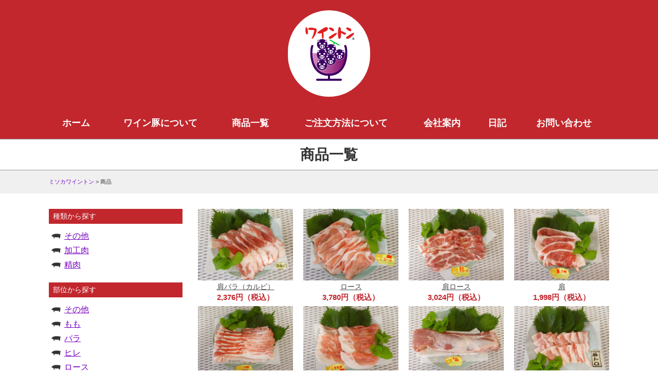

--- FILE ---
content_type: text/html; charset=UTF-8
request_url: https://www.wainton.co.jp/item
body_size: 18169
content:
<!DOCTYPE html>
<html dir="ltr" lang="ja">
<head>
<meta charset="UTF-8">
<meta name="viewport" content="width=device-width, initial-scale=1.0, maximum-scale=1.0, user-scalable=0" />

<title>商品 | ミソカワイントンミソカワイントン</title>

<link rel="stylesheet" href="https://www.wainton.co.jp/misow/wp-content/themes/common/style.css" type="text/css">
<link rel="stylesheet" href="https://www.wainton.co.jp/misow/wp-content/themes/wsc8/owl-carousel/owl.carousel.css">
<link rel="stylesheet" href="https://maxcdn.bootstrapcdn.com/font-awesome/4.5.0/css/font-awesome.min.css">
<link href="https://fonts.googleapis.com/earlyaccess/roundedmplus1c.css" rel="stylesheet">
<link rel="stylesheet" href="https://www.wainton.co.jp/css/loopSlider.css">
<!-- ajaxzip -->
<script src="https://ajaxzip3.github.io/ajaxzip3.js" charset="UTF-8"></script>
<script type="text/javascript">
jQuery(function(){
  jQuery('#zip').keyup(function(event){
    AjaxZip3.zip2addr(this,'','pref','addr');
  })
})
</script>
	

		<!-- All in One SEO 4.9.3 - aioseo.com -->
	<meta name="robots" content="max-image-preview:large" />
	<meta name="google-site-verification" content="1x87IfA6ul1ejBm7TSfYsi9DCanZkv0dkpZ_JnFmSww" />
	<meta name="msvalidate.01" content="341283BB0A45CB27E847E210B24644F3" />
	<link rel="canonical" href="https://www.wainton.co.jp/item" />
	<link rel="next" href="https://www.wainton.co.jp/item/page/2" />
	<meta name="generator" content="All in One SEO (AIOSEO) 4.9.3" />
		<script type="application/ld+json" class="aioseo-schema">
			{"@context":"https:\/\/schema.org","@graph":[{"@type":"BreadcrumbList","@id":"https:\/\/www.wainton.co.jp\/item#breadcrumblist","itemListElement":[{"@type":"ListItem","@id":"https:\/\/www.wainton.co.jp#listItem","position":1,"name":"\u30db\u30fc\u30e0","item":"https:\/\/www.wainton.co.jp","nextItem":{"@type":"ListItem","@id":"https:\/\/www.wainton.co.jp\/item#listItem","name":"\u4ee5\u4e0b\u306e\u305f\u3081\u306e\u30a2\u30fc\u30ab\u30a4\u30d6 %"}},{"@type":"ListItem","@id":"https:\/\/www.wainton.co.jp\/item#listItem","position":2,"name":"\u4ee5\u4e0b\u306e\u305f\u3081\u306e\u30a2\u30fc\u30ab\u30a4\u30d6 %","previousItem":{"@type":"ListItem","@id":"https:\/\/www.wainton.co.jp#listItem","name":"\u30db\u30fc\u30e0"}}]},{"@type":"CollectionPage","@id":"https:\/\/www.wainton.co.jp\/item#collectionpage","url":"https:\/\/www.wainton.co.jp\/item","name":"\u5546\u54c1 | \u30df\u30bd\u30ab\u30ef\u30a4\u30f3\u30c8\u30f3","inLanguage":"ja","isPartOf":{"@id":"https:\/\/www.wainton.co.jp\/#website"},"breadcrumb":{"@id":"https:\/\/www.wainton.co.jp\/item#breadcrumblist"}},{"@type":"Organization","@id":"https:\/\/www.wainton.co.jp\/#organization","name":"\u30df\u30bd\u30ab\u30ef\u30a4\u30f3\u30c8\u30f3","url":"https:\/\/www.wainton.co.jp\/"},{"@type":"WebSite","@id":"https:\/\/www.wainton.co.jp\/#website","url":"https:\/\/www.wainton.co.jp\/","name":"\u30df\u30bd\u30ab\u30ef\u30a4\u30f3\u30c8\u30f3","inLanguage":"ja","publisher":{"@id":"https:\/\/www.wainton.co.jp\/#organization"}}]}
		</script>
		<!-- All in One SEO -->

<link rel='dns-prefetch' href='//stats.wp.com' />
<link rel='dns-prefetch' href='//v0.wordpress.com' />
<link rel="alternate" type="application/rss+xml" title="ミソカワイントン &raquo; 商品 フィード" href="https://www.wainton.co.jp/item/feed/" />
		<!-- This site uses the Google Analytics by MonsterInsights plugin v9.11.1 - Using Analytics tracking - https://www.monsterinsights.com/ -->
							<script src="//www.googletagmanager.com/gtag/js?id=G-BMKS1HRYLY"  data-cfasync="false" data-wpfc-render="false" type="text/javascript" async></script>
			<script data-cfasync="false" data-wpfc-render="false" type="text/javascript">
				var mi_version = '9.11.1';
				var mi_track_user = true;
				var mi_no_track_reason = '';
								var MonsterInsightsDefaultLocations = {"page_location":"https:\/\/www.wainton.co.jp\/item\/"};
								if ( typeof MonsterInsightsPrivacyGuardFilter === 'function' ) {
					var MonsterInsightsLocations = (typeof MonsterInsightsExcludeQuery === 'object') ? MonsterInsightsPrivacyGuardFilter( MonsterInsightsExcludeQuery ) : MonsterInsightsPrivacyGuardFilter( MonsterInsightsDefaultLocations );
				} else {
					var MonsterInsightsLocations = (typeof MonsterInsightsExcludeQuery === 'object') ? MonsterInsightsExcludeQuery : MonsterInsightsDefaultLocations;
				}

								var disableStrs = [
										'ga-disable-G-BMKS1HRYLY',
									];

				/* Function to detect opted out users */
				function __gtagTrackerIsOptedOut() {
					for (var index = 0; index < disableStrs.length; index++) {
						if (document.cookie.indexOf(disableStrs[index] + '=true') > -1) {
							return true;
						}
					}

					return false;
				}

				/* Disable tracking if the opt-out cookie exists. */
				if (__gtagTrackerIsOptedOut()) {
					for (var index = 0; index < disableStrs.length; index++) {
						window[disableStrs[index]] = true;
					}
				}

				/* Opt-out function */
				function __gtagTrackerOptout() {
					for (var index = 0; index < disableStrs.length; index++) {
						document.cookie = disableStrs[index] + '=true; expires=Thu, 31 Dec 2099 23:59:59 UTC; path=/';
						window[disableStrs[index]] = true;
					}
				}

				if ('undefined' === typeof gaOptout) {
					function gaOptout() {
						__gtagTrackerOptout();
					}
				}
								window.dataLayer = window.dataLayer || [];

				window.MonsterInsightsDualTracker = {
					helpers: {},
					trackers: {},
				};
				if (mi_track_user) {
					function __gtagDataLayer() {
						dataLayer.push(arguments);
					}

					function __gtagTracker(type, name, parameters) {
						if (!parameters) {
							parameters = {};
						}

						if (parameters.send_to) {
							__gtagDataLayer.apply(null, arguments);
							return;
						}

						if (type === 'event') {
														parameters.send_to = monsterinsights_frontend.v4_id;
							var hookName = name;
							if (typeof parameters['event_category'] !== 'undefined') {
								hookName = parameters['event_category'] + ':' + name;
							}

							if (typeof MonsterInsightsDualTracker.trackers[hookName] !== 'undefined') {
								MonsterInsightsDualTracker.trackers[hookName](parameters);
							} else {
								__gtagDataLayer('event', name, parameters);
							}
							
						} else {
							__gtagDataLayer.apply(null, arguments);
						}
					}

					__gtagTracker('js', new Date());
					__gtagTracker('set', {
						'developer_id.dZGIzZG': true,
											});
					if ( MonsterInsightsLocations.page_location ) {
						__gtagTracker('set', MonsterInsightsLocations);
					}
										__gtagTracker('config', 'G-BMKS1HRYLY', {"forceSSL":"true","link_attribution":"true"} );
										window.gtag = __gtagTracker;										(function () {
						/* https://developers.google.com/analytics/devguides/collection/analyticsjs/ */
						/* ga and __gaTracker compatibility shim. */
						var noopfn = function () {
							return null;
						};
						var newtracker = function () {
							return new Tracker();
						};
						var Tracker = function () {
							return null;
						};
						var p = Tracker.prototype;
						p.get = noopfn;
						p.set = noopfn;
						p.send = function () {
							var args = Array.prototype.slice.call(arguments);
							args.unshift('send');
							__gaTracker.apply(null, args);
						};
						var __gaTracker = function () {
							var len = arguments.length;
							if (len === 0) {
								return;
							}
							var f = arguments[len - 1];
							if (typeof f !== 'object' || f === null || typeof f.hitCallback !== 'function') {
								if ('send' === arguments[0]) {
									var hitConverted, hitObject = false, action;
									if ('event' === arguments[1]) {
										if ('undefined' !== typeof arguments[3]) {
											hitObject = {
												'eventAction': arguments[3],
												'eventCategory': arguments[2],
												'eventLabel': arguments[4],
												'value': arguments[5] ? arguments[5] : 1,
											}
										}
									}
									if ('pageview' === arguments[1]) {
										if ('undefined' !== typeof arguments[2]) {
											hitObject = {
												'eventAction': 'page_view',
												'page_path': arguments[2],
											}
										}
									}
									if (typeof arguments[2] === 'object') {
										hitObject = arguments[2];
									}
									if (typeof arguments[5] === 'object') {
										Object.assign(hitObject, arguments[5]);
									}
									if ('undefined' !== typeof arguments[1].hitType) {
										hitObject = arguments[1];
										if ('pageview' === hitObject.hitType) {
											hitObject.eventAction = 'page_view';
										}
									}
									if (hitObject) {
										action = 'timing' === arguments[1].hitType ? 'timing_complete' : hitObject.eventAction;
										hitConverted = mapArgs(hitObject);
										__gtagTracker('event', action, hitConverted);
									}
								}
								return;
							}

							function mapArgs(args) {
								var arg, hit = {};
								var gaMap = {
									'eventCategory': 'event_category',
									'eventAction': 'event_action',
									'eventLabel': 'event_label',
									'eventValue': 'event_value',
									'nonInteraction': 'non_interaction',
									'timingCategory': 'event_category',
									'timingVar': 'name',
									'timingValue': 'value',
									'timingLabel': 'event_label',
									'page': 'page_path',
									'location': 'page_location',
									'title': 'page_title',
									'referrer' : 'page_referrer',
								};
								for (arg in args) {
																		if (!(!args.hasOwnProperty(arg) || !gaMap.hasOwnProperty(arg))) {
										hit[gaMap[arg]] = args[arg];
									} else {
										hit[arg] = args[arg];
									}
								}
								return hit;
							}

							try {
								f.hitCallback();
							} catch (ex) {
							}
						};
						__gaTracker.create = newtracker;
						__gaTracker.getByName = newtracker;
						__gaTracker.getAll = function () {
							return [];
						};
						__gaTracker.remove = noopfn;
						__gaTracker.loaded = true;
						window['__gaTracker'] = __gaTracker;
					})();
									} else {
										console.log("");
					(function () {
						function __gtagTracker() {
							return null;
						}

						window['__gtagTracker'] = __gtagTracker;
						window['gtag'] = __gtagTracker;
					})();
									}
			</script>
							<!-- / Google Analytics by MonsterInsights -->
		<style id='wp-img-auto-sizes-contain-inline-css' type='text/css'>
img:is([sizes=auto i],[sizes^="auto," i]){contain-intrinsic-size:3000px 1500px}
/*# sourceURL=wp-img-auto-sizes-contain-inline-css */
</style>
<style id='wp-emoji-styles-inline-css' type='text/css'>

	img.wp-smiley, img.emoji {
		display: inline !important;
		border: none !important;
		box-shadow: none !important;
		height: 1em !important;
		width: 1em !important;
		margin: 0 0.07em !important;
		vertical-align: -0.1em !important;
		background: none !important;
		padding: 0 !important;
	}
/*# sourceURL=wp-emoji-styles-inline-css */
</style>
<style id='wp-block-library-inline-css' type='text/css'>
:root{--wp-block-synced-color:#7a00df;--wp-block-synced-color--rgb:122,0,223;--wp-bound-block-color:var(--wp-block-synced-color);--wp-editor-canvas-background:#ddd;--wp-admin-theme-color:#007cba;--wp-admin-theme-color--rgb:0,124,186;--wp-admin-theme-color-darker-10:#006ba1;--wp-admin-theme-color-darker-10--rgb:0,107,160.5;--wp-admin-theme-color-darker-20:#005a87;--wp-admin-theme-color-darker-20--rgb:0,90,135;--wp-admin-border-width-focus:2px}@media (min-resolution:192dpi){:root{--wp-admin-border-width-focus:1.5px}}.wp-element-button{cursor:pointer}:root .has-very-light-gray-background-color{background-color:#eee}:root .has-very-dark-gray-background-color{background-color:#313131}:root .has-very-light-gray-color{color:#eee}:root .has-very-dark-gray-color{color:#313131}:root .has-vivid-green-cyan-to-vivid-cyan-blue-gradient-background{background:linear-gradient(135deg,#00d084,#0693e3)}:root .has-purple-crush-gradient-background{background:linear-gradient(135deg,#34e2e4,#4721fb 50%,#ab1dfe)}:root .has-hazy-dawn-gradient-background{background:linear-gradient(135deg,#faaca8,#dad0ec)}:root .has-subdued-olive-gradient-background{background:linear-gradient(135deg,#fafae1,#67a671)}:root .has-atomic-cream-gradient-background{background:linear-gradient(135deg,#fdd79a,#004a59)}:root .has-nightshade-gradient-background{background:linear-gradient(135deg,#330968,#31cdcf)}:root .has-midnight-gradient-background{background:linear-gradient(135deg,#020381,#2874fc)}:root{--wp--preset--font-size--normal:16px;--wp--preset--font-size--huge:42px}.has-regular-font-size{font-size:1em}.has-larger-font-size{font-size:2.625em}.has-normal-font-size{font-size:var(--wp--preset--font-size--normal)}.has-huge-font-size{font-size:var(--wp--preset--font-size--huge)}.has-text-align-center{text-align:center}.has-text-align-left{text-align:left}.has-text-align-right{text-align:right}.has-fit-text{white-space:nowrap!important}#end-resizable-editor-section{display:none}.aligncenter{clear:both}.items-justified-left{justify-content:flex-start}.items-justified-center{justify-content:center}.items-justified-right{justify-content:flex-end}.items-justified-space-between{justify-content:space-between}.screen-reader-text{border:0;clip-path:inset(50%);height:1px;margin:-1px;overflow:hidden;padding:0;position:absolute;width:1px;word-wrap:normal!important}.screen-reader-text:focus{background-color:#ddd;clip-path:none;color:#444;display:block;font-size:1em;height:auto;left:5px;line-height:normal;padding:15px 23px 14px;text-decoration:none;top:5px;width:auto;z-index:100000}html :where(.has-border-color){border-style:solid}html :where([style*=border-top-color]){border-top-style:solid}html :where([style*=border-right-color]){border-right-style:solid}html :where([style*=border-bottom-color]){border-bottom-style:solid}html :where([style*=border-left-color]){border-left-style:solid}html :where([style*=border-width]){border-style:solid}html :where([style*=border-top-width]){border-top-style:solid}html :where([style*=border-right-width]){border-right-style:solid}html :where([style*=border-bottom-width]){border-bottom-style:solid}html :where([style*=border-left-width]){border-left-style:solid}html :where(img[class*=wp-image-]){height:auto;max-width:100%}:where(figure){margin:0 0 1em}html :where(.is-position-sticky){--wp-admin--admin-bar--position-offset:var(--wp-admin--admin-bar--height,0px)}@media screen and (max-width:600px){html :where(.is-position-sticky){--wp-admin--admin-bar--position-offset:0px}}

/*# sourceURL=wp-block-library-inline-css */
</style><style id='global-styles-inline-css' type='text/css'>
:root{--wp--preset--aspect-ratio--square: 1;--wp--preset--aspect-ratio--4-3: 4/3;--wp--preset--aspect-ratio--3-4: 3/4;--wp--preset--aspect-ratio--3-2: 3/2;--wp--preset--aspect-ratio--2-3: 2/3;--wp--preset--aspect-ratio--16-9: 16/9;--wp--preset--aspect-ratio--9-16: 9/16;--wp--preset--color--black: #000000;--wp--preset--color--cyan-bluish-gray: #abb8c3;--wp--preset--color--white: #ffffff;--wp--preset--color--pale-pink: #f78da7;--wp--preset--color--vivid-red: #cf2e2e;--wp--preset--color--luminous-vivid-orange: #ff6900;--wp--preset--color--luminous-vivid-amber: #fcb900;--wp--preset--color--light-green-cyan: #7bdcb5;--wp--preset--color--vivid-green-cyan: #00d084;--wp--preset--color--pale-cyan-blue: #8ed1fc;--wp--preset--color--vivid-cyan-blue: #0693e3;--wp--preset--color--vivid-purple: #9b51e0;--wp--preset--gradient--vivid-cyan-blue-to-vivid-purple: linear-gradient(135deg,rgb(6,147,227) 0%,rgb(155,81,224) 100%);--wp--preset--gradient--light-green-cyan-to-vivid-green-cyan: linear-gradient(135deg,rgb(122,220,180) 0%,rgb(0,208,130) 100%);--wp--preset--gradient--luminous-vivid-amber-to-luminous-vivid-orange: linear-gradient(135deg,rgb(252,185,0) 0%,rgb(255,105,0) 100%);--wp--preset--gradient--luminous-vivid-orange-to-vivid-red: linear-gradient(135deg,rgb(255,105,0) 0%,rgb(207,46,46) 100%);--wp--preset--gradient--very-light-gray-to-cyan-bluish-gray: linear-gradient(135deg,rgb(238,238,238) 0%,rgb(169,184,195) 100%);--wp--preset--gradient--cool-to-warm-spectrum: linear-gradient(135deg,rgb(74,234,220) 0%,rgb(151,120,209) 20%,rgb(207,42,186) 40%,rgb(238,44,130) 60%,rgb(251,105,98) 80%,rgb(254,248,76) 100%);--wp--preset--gradient--blush-light-purple: linear-gradient(135deg,rgb(255,206,236) 0%,rgb(152,150,240) 100%);--wp--preset--gradient--blush-bordeaux: linear-gradient(135deg,rgb(254,205,165) 0%,rgb(254,45,45) 50%,rgb(107,0,62) 100%);--wp--preset--gradient--luminous-dusk: linear-gradient(135deg,rgb(255,203,112) 0%,rgb(199,81,192) 50%,rgb(65,88,208) 100%);--wp--preset--gradient--pale-ocean: linear-gradient(135deg,rgb(255,245,203) 0%,rgb(182,227,212) 50%,rgb(51,167,181) 100%);--wp--preset--gradient--electric-grass: linear-gradient(135deg,rgb(202,248,128) 0%,rgb(113,206,126) 100%);--wp--preset--gradient--midnight: linear-gradient(135deg,rgb(2,3,129) 0%,rgb(40,116,252) 100%);--wp--preset--font-size--small: 13px;--wp--preset--font-size--medium: 20px;--wp--preset--font-size--large: 36px;--wp--preset--font-size--x-large: 42px;--wp--preset--spacing--20: 0.44rem;--wp--preset--spacing--30: 0.67rem;--wp--preset--spacing--40: 1rem;--wp--preset--spacing--50: 1.5rem;--wp--preset--spacing--60: 2.25rem;--wp--preset--spacing--70: 3.38rem;--wp--preset--spacing--80: 5.06rem;--wp--preset--shadow--natural: 6px 6px 9px rgba(0, 0, 0, 0.2);--wp--preset--shadow--deep: 12px 12px 50px rgba(0, 0, 0, 0.4);--wp--preset--shadow--sharp: 6px 6px 0px rgba(0, 0, 0, 0.2);--wp--preset--shadow--outlined: 6px 6px 0px -3px rgb(255, 255, 255), 6px 6px rgb(0, 0, 0);--wp--preset--shadow--crisp: 6px 6px 0px rgb(0, 0, 0);}:where(.is-layout-flex){gap: 0.5em;}:where(.is-layout-grid){gap: 0.5em;}body .is-layout-flex{display: flex;}.is-layout-flex{flex-wrap: wrap;align-items: center;}.is-layout-flex > :is(*, div){margin: 0;}body .is-layout-grid{display: grid;}.is-layout-grid > :is(*, div){margin: 0;}:where(.wp-block-columns.is-layout-flex){gap: 2em;}:where(.wp-block-columns.is-layout-grid){gap: 2em;}:where(.wp-block-post-template.is-layout-flex){gap: 1.25em;}:where(.wp-block-post-template.is-layout-grid){gap: 1.25em;}.has-black-color{color: var(--wp--preset--color--black) !important;}.has-cyan-bluish-gray-color{color: var(--wp--preset--color--cyan-bluish-gray) !important;}.has-white-color{color: var(--wp--preset--color--white) !important;}.has-pale-pink-color{color: var(--wp--preset--color--pale-pink) !important;}.has-vivid-red-color{color: var(--wp--preset--color--vivid-red) !important;}.has-luminous-vivid-orange-color{color: var(--wp--preset--color--luminous-vivid-orange) !important;}.has-luminous-vivid-amber-color{color: var(--wp--preset--color--luminous-vivid-amber) !important;}.has-light-green-cyan-color{color: var(--wp--preset--color--light-green-cyan) !important;}.has-vivid-green-cyan-color{color: var(--wp--preset--color--vivid-green-cyan) !important;}.has-pale-cyan-blue-color{color: var(--wp--preset--color--pale-cyan-blue) !important;}.has-vivid-cyan-blue-color{color: var(--wp--preset--color--vivid-cyan-blue) !important;}.has-vivid-purple-color{color: var(--wp--preset--color--vivid-purple) !important;}.has-black-background-color{background-color: var(--wp--preset--color--black) !important;}.has-cyan-bluish-gray-background-color{background-color: var(--wp--preset--color--cyan-bluish-gray) !important;}.has-white-background-color{background-color: var(--wp--preset--color--white) !important;}.has-pale-pink-background-color{background-color: var(--wp--preset--color--pale-pink) !important;}.has-vivid-red-background-color{background-color: var(--wp--preset--color--vivid-red) !important;}.has-luminous-vivid-orange-background-color{background-color: var(--wp--preset--color--luminous-vivid-orange) !important;}.has-luminous-vivid-amber-background-color{background-color: var(--wp--preset--color--luminous-vivid-amber) !important;}.has-light-green-cyan-background-color{background-color: var(--wp--preset--color--light-green-cyan) !important;}.has-vivid-green-cyan-background-color{background-color: var(--wp--preset--color--vivid-green-cyan) !important;}.has-pale-cyan-blue-background-color{background-color: var(--wp--preset--color--pale-cyan-blue) !important;}.has-vivid-cyan-blue-background-color{background-color: var(--wp--preset--color--vivid-cyan-blue) !important;}.has-vivid-purple-background-color{background-color: var(--wp--preset--color--vivid-purple) !important;}.has-black-border-color{border-color: var(--wp--preset--color--black) !important;}.has-cyan-bluish-gray-border-color{border-color: var(--wp--preset--color--cyan-bluish-gray) !important;}.has-white-border-color{border-color: var(--wp--preset--color--white) !important;}.has-pale-pink-border-color{border-color: var(--wp--preset--color--pale-pink) !important;}.has-vivid-red-border-color{border-color: var(--wp--preset--color--vivid-red) !important;}.has-luminous-vivid-orange-border-color{border-color: var(--wp--preset--color--luminous-vivid-orange) !important;}.has-luminous-vivid-amber-border-color{border-color: var(--wp--preset--color--luminous-vivid-amber) !important;}.has-light-green-cyan-border-color{border-color: var(--wp--preset--color--light-green-cyan) !important;}.has-vivid-green-cyan-border-color{border-color: var(--wp--preset--color--vivid-green-cyan) !important;}.has-pale-cyan-blue-border-color{border-color: var(--wp--preset--color--pale-cyan-blue) !important;}.has-vivid-cyan-blue-border-color{border-color: var(--wp--preset--color--vivid-cyan-blue) !important;}.has-vivid-purple-border-color{border-color: var(--wp--preset--color--vivid-purple) !important;}.has-vivid-cyan-blue-to-vivid-purple-gradient-background{background: var(--wp--preset--gradient--vivid-cyan-blue-to-vivid-purple) !important;}.has-light-green-cyan-to-vivid-green-cyan-gradient-background{background: var(--wp--preset--gradient--light-green-cyan-to-vivid-green-cyan) !important;}.has-luminous-vivid-amber-to-luminous-vivid-orange-gradient-background{background: var(--wp--preset--gradient--luminous-vivid-amber-to-luminous-vivid-orange) !important;}.has-luminous-vivid-orange-to-vivid-red-gradient-background{background: var(--wp--preset--gradient--luminous-vivid-orange-to-vivid-red) !important;}.has-very-light-gray-to-cyan-bluish-gray-gradient-background{background: var(--wp--preset--gradient--very-light-gray-to-cyan-bluish-gray) !important;}.has-cool-to-warm-spectrum-gradient-background{background: var(--wp--preset--gradient--cool-to-warm-spectrum) !important;}.has-blush-light-purple-gradient-background{background: var(--wp--preset--gradient--blush-light-purple) !important;}.has-blush-bordeaux-gradient-background{background: var(--wp--preset--gradient--blush-bordeaux) !important;}.has-luminous-dusk-gradient-background{background: var(--wp--preset--gradient--luminous-dusk) !important;}.has-pale-ocean-gradient-background{background: var(--wp--preset--gradient--pale-ocean) !important;}.has-electric-grass-gradient-background{background: var(--wp--preset--gradient--electric-grass) !important;}.has-midnight-gradient-background{background: var(--wp--preset--gradient--midnight) !important;}.has-small-font-size{font-size: var(--wp--preset--font-size--small) !important;}.has-medium-font-size{font-size: var(--wp--preset--font-size--medium) !important;}.has-large-font-size{font-size: var(--wp--preset--font-size--large) !important;}.has-x-large-font-size{font-size: var(--wp--preset--font-size--x-large) !important;}
/*# sourceURL=global-styles-inline-css */
</style>

<style id='classic-theme-styles-inline-css' type='text/css'>
/*! This file is auto-generated */
.wp-block-button__link{color:#fff;background-color:#32373c;border-radius:9999px;box-shadow:none;text-decoration:none;padding:calc(.667em + 2px) calc(1.333em + 2px);font-size:1.125em}.wp-block-file__button{background:#32373c;color:#fff;text-decoration:none}
/*# sourceURL=/wp-includes/css/classic-themes.min.css */
</style>
<link rel='stylesheet' id='responsive-lightbox-swipebox-css' href='https://www.wainton.co.jp/misow/wp-content/plugins/responsive-lightbox/assets/swipebox/swipebox.min.css?ver=1.5.2' type='text/css' media='all' />
<link rel='stylesheet' id='fancybox-css' href='https://www.wainton.co.jp/misow/wp-content/plugins/easy-fancybox/fancybox/1.5.4/jquery.fancybox.css?ver=1768762030' type='text/css' media='screen' />
<script type="text/javascript" src="https://www.wainton.co.jp/misow/wp-includes/js/jquery/jquery.min.js?ver=3.7.1" id="jquery-core-js"></script>
<script type="text/javascript" src="https://www.wainton.co.jp/misow/wp-includes/js/jquery/jquery-migrate.min.js?ver=3.4.1" id="jquery-migrate-js"></script>
<script type="text/javascript" src="https://www.wainton.co.jp/misow/wp-content/plugins/google-analytics-for-wordpress/assets/js/frontend-gtag.js?ver=9.11.1" id="monsterinsights-frontend-script-js" async="async" data-wp-strategy="async"></script>
<script data-cfasync="false" data-wpfc-render="false" type="text/javascript" id='monsterinsights-frontend-script-js-extra'>/* <![CDATA[ */
var monsterinsights_frontend = {"js_events_tracking":"true","download_extensions":"doc,pdf,ppt,zip,xls,docx,pptx,xlsx","inbound_paths":"[{\"path\":\"\\\/go\\\/\",\"label\":\"affiliate\"},{\"path\":\"\\\/recommend\\\/\",\"label\":\"affiliate\"}]","home_url":"https:\/\/www.wainton.co.jp","hash_tracking":"false","v4_id":"G-BMKS1HRYLY"};/* ]]> */
</script>
<script type="text/javascript" src="https://www.wainton.co.jp/misow/wp-content/plugins/responsive-lightbox/assets/dompurify/purify.min.js?ver=3.3.1" id="dompurify-js"></script>
<script type="text/javascript" id="responsive-lightbox-sanitizer-js-before">
/* <![CDATA[ */
window.RLG = window.RLG || {}; window.RLG.sanitizeAllowedHosts = ["youtube.com","www.youtube.com","youtu.be","vimeo.com","player.vimeo.com"];
//# sourceURL=responsive-lightbox-sanitizer-js-before
/* ]]> */
</script>
<script type="text/javascript" src="https://www.wainton.co.jp/misow/wp-content/plugins/responsive-lightbox/js/sanitizer.js?ver=2.6.1" id="responsive-lightbox-sanitizer-js"></script>
<script type="text/javascript" src="https://www.wainton.co.jp/misow/wp-content/plugins/responsive-lightbox/assets/swipebox/jquery.swipebox.min.js?ver=1.5.2" id="responsive-lightbox-swipebox-js"></script>
<script type="text/javascript" src="https://www.wainton.co.jp/misow/wp-includes/js/underscore.min.js?ver=1.13.7" id="underscore-js"></script>
<script type="text/javascript" src="https://www.wainton.co.jp/misow/wp-content/plugins/responsive-lightbox/assets/infinitescroll/infinite-scroll.pkgd.min.js?ver=4.0.1" id="responsive-lightbox-infinite-scroll-js"></script>
<script type="text/javascript" id="responsive-lightbox-js-before">
/* <![CDATA[ */
var rlArgs = {"script":"swipebox","selector":"lightbox","customEvents":"","activeGalleries":true,"animation":true,"hideCloseButtonOnMobile":false,"removeBarsOnMobile":false,"hideBars":true,"hideBarsDelay":5000,"videoMaxWidth":1080,"useSVG":true,"loopAtEnd":false,"woocommerce_gallery":false,"ajaxurl":"https:\/\/www.wainton.co.jp\/misow\/wp-admin\/admin-ajax.php","nonce":"af86460236","preview":false,"postId":1364,"scriptExtension":false};

//# sourceURL=responsive-lightbox-js-before
/* ]]> */
</script>
<script type="text/javascript" src="https://www.wainton.co.jp/misow/wp-content/plugins/responsive-lightbox/js/front.js?ver=2.6.1" id="responsive-lightbox-js"></script>
<link rel="https://api.w.org/" href="https://www.wainton.co.jp/wp-json/" /><link rel="EditURI" type="application/rsd+xml" title="RSD" href="https://www.wainton.co.jp/misow/xmlrpc.php?rsd" />
<meta name="generator" content="WordPress 6.9" />
	<style>img#wpstats{display:none}</style>
		<link rel="icon" href="https://www.wainton.co.jp/misow/wp-content/uploads/2021/01/cropped-favicon-32x32.png" sizes="32x32" />
<link rel="icon" href="https://www.wainton.co.jp/misow/wp-content/uploads/2021/01/cropped-favicon-192x192.png" sizes="192x192" />
<link rel="apple-touch-icon" href="https://www.wainton.co.jp/misow/wp-content/uploads/2021/01/cropped-favicon-180x180.png" />
<meta name="msapplication-TileImage" content="https://www.wainton.co.jp/misow/wp-content/uploads/2021/01/cropped-favicon-270x270.png" />
		<style type="text/css" id="wp-custom-css">
			img {
	width: auto;
	height: auto;
}

iframe {
  width: 100%;
}

@media screen and (max-width: 1149px) {
  .container {
    max-width: 860px;
  }

  .main-column {
      width: 600px;
    padding: 0;
  }

  .side-column {
    width: 100%;
    max-width: 200px;
  }
}

@media screen and (max-width: 859px) {
  .sp {
    color: #fff;
    display: block;
  }

  .drawer-btn:hover {
    cursor: pointer;
  }

  .gnav-container {
    width: 100%;
    margin: 0;
    padding: 0;
  }

  .container {
    max-width: 100%;
  }

  .main-column {
      float: none;
      width: 500px;
  }

  .side-column {
    width: 100%;
    max-width: 500px;
    float: none;
  }

  .side-column .side-widget.col-sm-6 {
    float: left;
  }

  .gnav-container ul {
    display: none;
    width: 100%;
    max-width: 859px;
  }

  .gnav-container li {
    display: block;
    border-top: 1px solid #fff;
    border-bottom: 0;
  }

  .gnav-container li {
  }
}

@media screen and (max-width: 529px) {
  .site-title {
  width: 100px;
    height: 108px;
    -webkit-border-radius: 84px;
    -moz-border-radius: 84px;
    border-radius: 84px;
    background-color: #ffffff;
    margin: 0 auto;
}
  .container {
    max-width: 100%;
  }

  .main-column {
      width: 320px;
  }

  .side-column {
    max-width: 320px;
  }

  .gnav-container li a {
      font-size: 13px;
      padding: 5px;
  }
}

#about h2 {
  width: 100%;
  max-width: 800px;
  margin: 0 auto 15px;
  padding: 10px 0 10px 10px;
  color: #444444;
  font-size: 20px;
  font-weight: bold;
  background: #f0f0f0;
  border-left: 8px solid #cccccc;
  clear: left;
}

@media screen and (max-width: 1149px) {
  #about h2 {
    max-width: 600px;
  }
}

#about h3 {
  width: 100%;
  max-width: 750px;
  margin: 0 auto 10px;
  padding: 10px 0 10px 6px;
  color: #444444;
  font-size: 16px;
  font-weight: bold;
  background: #f0f0f0;
  border-left: 4px solid #cccccc;
}

@media screen and (max-width: 1149px) {
  #about h3 {
    max-width: 550px;
  }
}

#about p {
  width: 100%;
  max-width: 750px;
  margin: 0 auto 10px;
  padding: 0;
  color: #444444;
  font-size: 15px;
  line-height: 23px;
}

@media screen and (max-width: 1149px) {
  #about p {
    max-width: 550px;
    font-size: 14px;
    line-height: 21px;
  }
}

@media screen and (max-width: 529px) {
  #about p {
    max-width: 280px;
    text-align: justify;
    font-size: 13px;
    line-height: 19px;
  }
}

#about p span {
  font-size: 0.8em;
  vertical-align: middle;
}

#about ul.explain {
  width: 100%;
  max-width: 700px;
  margin: 0 auto 30px;
  padding: 0;
  list-style: none;
	overflow: hidden;
}

@media screen and (max-width: 1149px) {
  #about ul.explain {
    max-width: 350px;
  }
}

#about ul.explain li {
  float: left;
  text-align: center;
  width: 100%;
  max-width: 340px;
  margin-right: 20px;
	font-size: 12px;
	line-height: 16px;
}

@media screen and (max-width: 1149px) {
  #about ul.explain li {
    max-width: 170px;
  }
}

@media screen and (max-width: 529px) {
  #about ul.explain li {
    max-width: 256px;
    margin: 0 auto 10px;
    float: none;
  }
}

#about ul.explain li:last-child {
  margin-right: 0;
}

@media screen and (max-width: 529px) {
  #about ul.explain li:last-child {
    margin-right: auto;
  }
}

#about ul.explain li img {
  margin-bottom: 3px;
}

#about ul.explain li p {
  font-size: 12px;
  line-height: 16px;
}

#about .flowlist {
  width: 100%;
  max-width: 750px;
  margin: 0 auto 15px;
  padding: 0;
  clear: left;
  overflow: hidden;
}

@media screen and (max-width: 1149px) {
  #about .flowlist {
    max-width: 550px;
  }
}

@media screen and (max-width: 529px) {
  #about .flowlist  {
    max-width: 280px;
  }
}

#about .flowlist div {
  float: left;
  margin-right: 10px;
  padding: 0;
  display: inline-block;
  vertical-align: middle;
}

@media screen and (max-width: 529px) {
  #about .flowlist div  {
    float: none;
    max-width: 200px;
    margin: 0 auto 5px;
    display: inherit;
  }
}

#about .flowlist p {
  width: 100%;
  max-width: 540px;
  margin: 0 auto;
  padding: 0;
  overflow: hidden;
  display: inline-block;
  vertical-align: middle;
}

@media screen and (max-width: 1149px) {
  #about .flowlist p {
    max-width: 340px;
  }
}

#order h2 {
  width: 100%;
  max-width: 800px;
  margin: 0 auto 15px;
  padding: 10px 0 10px 10px;
  color: #444444;
  font-size: 20px;
  font-weight: bold;
  background: #f0f0f0;
  border-left: 8px solid #cccccc;
}

@media screen and (max-width: 1149px) {
  #order h2 {
    max-width: 600px;
  }
}

#order h3 {
  width: 100%;
  max-width: 750px;
  margin: 0 auto 10px;
  padding: 10px 0 10px 6px;
  color: #444444;
  font-size: 16px;
  font-weight: bold;
  background: #f0f0f0;
  border-left: 4px solid #cccccc;
}

@media screen and (max-width: 1149px) {
  #order h3 {
    max-width: 550px;
  }
}

#order p.first {
  width: 100%;
  max-width: 800px;
  margin: 0 auto 30px;
  padding: 0;
  color: #444444;
  font-size: 16px;
  line-height: 22px;
}

@media screen and (max-width: 1149px) {
  #order p.first {
    max-width: 600px;
  }
}

#order p.first span {
  font-weight: bold;
  text-decoration: underline;
}

#order p.first span.span2 {
  text-decoration: underline;
}

#order p.description {
  width: 100%;
  max-width: 750px;
  margin: 0 auto 10px;
  padding: 0;
  color: #444444;
  font-size: 14px;
  line-height: 19px;
}

@media screen and (max-width: 1149px) {
  #order p.description {
    max-width: 550px;
  }
}

#order p.description2 {
  width: 100%;
  max-width: 720px;
  margin: 0 auto 10px;
  padding: 0;
  color: #444444;
  font-size: 14px;
  line-height: 19px;
  clear: left;
}

@media screen and (max-width: 1149px) {
  #order p.description {
    max-width: 520px;
  }
}

#order #howtoorder, #order #payment, #order #shipping, #order #delivery, #order #returns, #order #transaction {
  width: 100%;
  max-width: 800px;
  margin: 0 auto 30px;
  padding: 0;
}

@media screen and (max-width: 1149px) {
  #order #howtoorder, #order #payment, #order #shipping, #order #delivery, #order #returns, #order #transaction {
    max-width: 600px;
  }
}

#order table {
  width: 100%;
  max-width: 750px;
  margin: 0 auto 30px;
  padding: 0;
  color: #444444;
  font-size: 14px;
  border-top: 1px solid #cccccc;
  border-left: 1px solid #cccccc;
  border-spacing: 0;
}

@media screen and (max-width: 1149px) {
  #order #howtoorder, #order #payment, #order #shipping, #order #delivery, #order #returns, #order #transaction {
    max-width: 550px;
  }
}

#order table th, #order table td {
  border-right: 1px solid #cccccc;
  border-bottom: 1px solid #cccccc;
  text-align: center;
  padding: 10px;
}

#order #howtoorder .fax_num {
  width: 100%;
  max-width: 720px;
  margin: 15px auto;
  padding: 0;
}

@media screen and (max-width: 1149px) {
  #order #howtoorder .fax_num {
    max-width: 520px;
  }
}

#order #howtoorder .fax_num div {
  background: #c1272d;
  width: 100%;
  max-width: 280px;
  margin: 0 10px 0 0;
  padding: 20px 5px;
  color: #ffffff;
  font-size: 20px;
  font-weight: bold;
  text-align: center;
  float: left;
}

@media screen and (max-width: 1149px) {
  #order #howtoorder .fax_num div {
    max-width: 220px;
  }
}

#order #howtoorder .fax_num ul {
  list-style: none;
  overflow: hidden;
  margin: 0;
}

#order #howtoorder .fax_num ul li {
  margin: 0 auto 5px;
  padding: 0;
  color: #444444;
  font-size: 13px;
  line-height: 17px;
  text-decoration: underline;
}

#order #payment .method {
  width: 100%;
  max-width: 750px;
  margin: 0 auto 15px;
  padding: 0;
}

@media screen and (max-width: 1149px) {
  #order #payment .method {
    max-width: 550px;
  }
}

#order #payment table.payee {
  width: 100%;
  max-width: 720px;
  margin: 0 auto 5px;
}

@media screen and (max-width: 1149px) {
  #order #payment table.payee {
    max-width: 520px;
  }
}

#order #payment table.payee th, #order #payment table.ship-fee th {
  background: #f0f0f0;
}

#order #payment table.payee td.dash {
  border-right: 1px dashed #cccccc;
}

#order #payment table.ship-fee {
  width: 100%;
  max-width: 720px;
  display: table;
}

@media screen and (max-width: 1149px) {
  #order #payment table.ship-fee {
    max-width: 520px;
  }
}

#order #shipping table.postage {
  margin: 0 auto 10px;
}

@media screen and (max-width: 1149px) {
  #order #shipping table.postage {
    max-width: 520px;
  }
}

/*#order #shipping table.postage th {
  width: 70%;
}*/

@media screen and (max-width: 1149px) {
  #order #shipping table.postage th {
    white-space: normal;
  }
}

/*#order #shipping table.postage td {
  width: 30%;
}*/

@media screen and (max-width: 1149px) {
  #order #shipping table.postage td {
    white-space: normal;
  }
}

#order #shipping table.postage th.midashi1 {
  background: #f0f0f0;
  color: #444444;
  font-weight: bold;
  width: 16%;
}

#order #shipping table.postage th.midashi2 {
  background: #f0f0f0;
  color: #444444;
  font-weight: bold;
  width: 84%;
}

#order #shipping table.postage th.size {
  background: #f9f9f9;
  color: #444444;
  font-weight: bold;
  width: 14%;
}

#order #transaction table.data th {
  background: #f0f0f0;
  width: 30%;
}

#order #transaction table.data td {
  text-align: left;
  width: 70%;
}

#company h2 {
  width: 100%;
  max-width: 800px;
  margin: 0 auto 15px;
  padding: 10px 0 10px 10px;
  color: #444444;
  font-size: 20px;
  font-weight: bold;
  background: #f0f0f0;
  border-left: 8px solid #cccccc;
  clear: left;
}

@media screen and (max-width: 1149px) {
  #company h2 {
    max-width: 600px;
  }
}

#company h3 {
  width: 100%;
  max-width: 750px;
  margin: 0 auto 10px;
  padding: 10px 0 10px 6px;
  color: #444444;
  font-size: 16px;
  font-weight: bold;
  background: #f0f0f0;
  border-left: 4px solid #cccccc;
}

@media screen and (max-width: 1149px) {
  #company h3 {
    max-width: 550px;
  }
}

#company p {
  width: 100%;
  max-width: 750px;
  margin: 0 auto 10px;
  padding: 0;
  color: #444444;
  font-size: 14px;
  line-height: 21px;
}

@media screen and (max-width: 1149px) {
  #company p {
    max-width: 550px;
  }
}

@media screen and (max-width: 529px) {
  #company p {
    max-width: 300px;
    text-align: justify;
  }
}

#company .presimg {
  width: 100%;
  max-width: 213px;
  margin: 0 auto 5px;
  padding: 0;
}

#company .presname {
  width: 100%;
  max-width: 750px;
  margin: 0 auto 30px;
  padding: 0;
	font-size: 22px;
	text-align: right;
	line-height: 40px;
	font-family: 游明朝,"Yu Mincho",YuMincho,"Hiragino Mincho ProN","Hiragino Mincho Pro",HGS明朝E,メイリオ,Meiryo,serif;
}

#company .presname span {
	font-size: 36px;
	font-weight: bold;
	margin-left: 15px;
}

#company .presmessage {
  margin: 0 auto 30px;
}

#company table.overview {
  width: 100%;
  max-width: 750px;
  margin: 0 auto 10px;
  padding: 0;
  color: #444444;
  font-size: 14px;
  line-height: 21px;
  border-top: 1px solid #444444;
  border-left: 1px solid #444444;
  border-spacing: 0;
}

@media screen and (max-width: 1149px) {
  #company table.overview {
    max-width: 550px;
  }
}

#company table.overview th {
  width: 30%;
  background: #f0f0f0;
  border-right: 1px solid #444444;
  border-bottom: 1px solid #444444;
  padding: 10px;
}

#company table.overview td {
  width: 70%;
  border-right: 1px solid #444444;
  border-bottom: 1px solid #444444;
  padding: 10px;
}

#company table.overview td.map {
  text-align: center;
}

.table-contactform7 {
  overflow: hidden;
  table-layout: fixed;
  font-size: 14px;
  border-spacing: 0;
}
 
.required-contactform7 {
  padding: 1px 5px;
  background: #de8686;
  color: #fff;
  border-radius: 3px;
  /*margin-right: 5px;*/
}
 
.unrequired-contactform7 {
  padding: 5px;
  background: #bdbdbd;
  color: #fff;
  border-radius: 3px;
  margin-right: 3px;
}

.title-contactform7 {
    margin-right: 5px;
}
.table-contactform7 th {
  font-weight: bold;
  vertical-align: middle;
  padding: 5px 15px;
}

.table-contactform7 td {
  padding: 5px 15px;
  vertical-align: middle;
}

.table-contactform7 input,
.table-contactform7 textarea {
  max-width: 90% !important;
  margin-right:　5px 10px 10px 5px;
}
 
.address-100 input {
  max-width: 90% !important;
}
 
.message-100 textarea {
  width: 100%;
}
 
@media screen and (min-width: 900px){
  .table-contactform7 th {
    width: 28%;
  }
}
     
@media screen and (max-width: 900px){
  .table-contactform7{
    display: block;
  }     
       
  .table-contactform7 tbody,
  .table-contactform7 tr {
    display: block;
    width: 100%;
  }

  .table-contactform7 th {
    width: 100%;
    display: block;
    margin: 0 auto;
    border: none;
  }

  .table-contactform7 td {
    display: list-item;
    list-style-type: none;
    margin: 0;
    padding: 0;
    width: 100%;
    border-top: none !important;
  }
}

#recipe-roast-pork .material {
  width: 100%;
  max-width: 800px;
  margin: 0 auto 15px;
  padding: 0;
  color: #444444;
  font-size: 14px;
  border-top: 1px solid #cccccc;
  border-left: 1px solid #cccccc;
  border-spacing: 0;
}

@media screen and (max-width: 1149px) {
  #recipe-roast-pork .material {
    max-width: 600px;
  }
}

#recipe-roast-pork .material th {
  border-right: 1px solid #cccccc;
  border-bottom: 1px solid #cccccc;
  padding: 5px;
  background: #f0f0f0;
}

#recipe-roast-pork .material td {
  border-right: 1px solid #cccccc;
  border-bottom: 1px solid #cccccc;
  padding: 5px;
}

#recipe-roast-pork .material th.head, #recipe-roast-pork .material td.head {
  border-bottom: 4px dashed #cccccc;
}

#recipe-roast-pork .recipe-flow {
  width: 100%;
  max-width: 800px;
  list-style: none;
  margin: 0 auto;
  padding: 0;
}

@media screen and (max-width: 1149px) {
  #recipe-roast-pork .recipe-flow {
    max-width: 600px;
  }
}

#recipe-roast-pork .recipe-flow li {
  clear: left;
  margin: 0 auto 15px;
  overflow: hidden;
}

#recipe-roast-pork .recipe-flow li div {
  float: left;
  margin-right: 10px;
}

#recipe-roast-pork .recipe-flow li div img {
  display: inline-block;
  vertical-align: middle;
}

#recipe-roast-pork .recipe-flow li p {
  color: #444444;
  font-size: 14px;
  display: inline-block;
  vertical-align: middle;
}

.item-thumbnail {
    margin-bottom: 5px;
    overflow: hidden;
}

.item-summary {

}

.item-summary .item-title {

}

.item-summary .item-title a {
  color: #444444;
  font-size: 14px;
  line-height: 1.1;
  display: block;
  margin-bottom: 5px;
  -ms-word-wrap: break-word;
  word-wrap: break-word;
  text-align: center;
}

.item-summary .item-title a:hover {
  text-decoration: none;
  color: #777777;
}

.item-summary .item-price {
  color: #c1272d;
  font-size: 15px;
  display: block;
  font-weight: bold;
  text-align: center;
  line-height: 1;
}

.order .caution li {
  margin-bottom: 5px;
  font-size: 14px;
  line-height: 20px;
}

.order .caution li:last-child {
  margin-bottom: 0px;
}

.price {
    width: 100%;
    max-width: 800px;
    margin: 15px 0;
    text-align: right;
    font-size: 16px;
    font-weight: bold;
    line-height: 1;
}

@media screen and (max-width: 1149px) {
  #recipe-roast-pork .recipe-flow {
    max-width: 530px;
  }
}

.front-page-h21 {
  background: -webkit-linear-gradient(#7300bd 0%,#3c0063 100%);
  background: linear-gradient(#7300bd 0%,#3c0063 100%);
  color: #ffffff;
    font-size: 16px;
    line-height: 16px;
  font-weight: bold;
  padding: 10px 0;
  margin: 0 0 15px;
}

.front-page-h21 span {
  background-image: url(img/fpage-h2icon.png);
  background-repeat: no-repeat;
  background-position: 10px center;
  padding-left: 52px;
}

.recommend_list {
  overflow: hidden;
  margin: 0 0 30px;
  font-size: 14px;
}

@media screen and (max-width: 859px) {
  .recommend_list {
    margin-right: 0 auto 30px;
    padding-left: 10px;
  }
}

@media screen and (max-width: 529px) {
  .recommend_list {
    max-width: 310px;
  }
}

.recommend_list li {
  float: left;
  margin-right: 15px;
  list-style: none;
}

@media screen and (max-width: 1149px) {
  .recommend_list li {
    max-width: 190px;
  }
}

@media screen and (max-width: 859px) {
  .recommend_list li {
    margin: 0 10px 10px 0;
    max-width: 140px;
  }
}

.recommend_list li:last-child {
  margin-right: 0;
}

.recommend_list .itemname {
  text-align: center;
}

.front-page-h22 {
  background: -webkit-linear-gradient(#7300bd 0%,#3c0063 100%);
  background: linear-gradient(#7300bd 0%,#3c0063 100%);
  color: #ffffff;
    font-size: 16px;
    line-height: 16px;
  font-weight: bold;
  padding: 10px 0;
  margin: 0;
}

.front-page-h22 span {
  background-image: url(img/fpage-h2icon.png);
  background-repeat: no-repeat;
  background-position: 10px center;
  padding-left: 52px;
}

.blog_news {
  overflow: hidden;
  margin: 0 0 30px;
  padding: 10px 15px 15px;
  border-left: 2px solid #eeeeee;
  border-right: 2px solid #eeeeee;
  border-bottom: 2px solid #eeeeee;
  font-size: 14px;
}

.blog_news li, .blog_news2 li {
  list-style: none;
  border-bottom: 1px dashed #cccccc;
  margin-bottom: 10px;
  padding-bottom: 3px;
  line-height: 1.3em;
}

.blog_news li:last-child, .blog_news2 li:last-child {
  margin-bottom: 0;
}

.blog_news li span.date, .blog_news2 li span.date {
  color: #444444;
}

.diary {
	width: 100%;
	max-width: 385px;	
	margin-right: 30px;
	float: left;
	min-height: 500px;
}

.diary .blog_news {
	min-height: 465px;
}

.front-page-h23 {
  background: -webkit-linear-gradient(#7300bd 0%,#3c0063 100%);
  background: linear-gradient(#7300bd 0%,#3c0063 100%);
  color: #ffffff;
    font-size: 16px;
    line-height: 16px;
  font-weight: bold;
  padding: 10px 0;
  margin: 0;
}

.front-page-h23 span {
  background-image: url(img/fpage-h2icon.png);
  background-repeat: no-repeat;
  background-position: 10px center;
	padding-left: 52px;
}

.item-category ul, .item-region ul, .archive-month ul, .archive-category ul {
  list-style-image: url(img/li-icon01.gif);
}

.order .order-head {
  color: #ffffff;
  font-size: 20px;
  font-weight: bold;
  margin: 0 0 5px;
  padding: 4px 30px;
  text-align: center;
  background: #c1272d;
}

.order .caution li a {
  font-weight: bold;
}

#about dl.parts {
	width: 100%;
	max-width: 720px;
	margin: 0 auto 20px;
	font-size: 15px;
}

#about dl.parts dt {
	font-weight: bold;
}

#about dl.parts dd {
	text-indent: 1em;
}

#about p.parts {
	width: 100%;
	max-width: 720px;
	margin: 0 auto;
}

@media (max-width: 768px) {
	.gnav-container a:after {
		color: #fff;
	}
	.gnav-container a:hover:after {
		color: #c1272d;
	}
}

#fb_page_plugin_area {
	margin: 0 auto 30px;
}		</style>
		
<script src="https://www.wainton.co.jp/misow/wp-content/themes/wsc8/owl-carousel/owl.carousel.min.js"></script>

<script type="application/ld+json">
{
  "@context": "https://schema.org",
  "@type": "LocalBusiness",
  "name": "ミソカワイントン",
  "url": "https://www.wainton.co.jp/",
  "description": "山梨県甲州市でワイン豚の生産・販売を行うミソカワイントンです。ミソカワイントンでは山梨県産のワインで育てる豚「ワイン豚」の生産、精肉・加工肉・加工品などの販売を行っております。",
  "image": "https://www.wainton.co.jp/misow/wp-content/uploads/2021/01/cropped-favicon.png",
  "address": {
    "@type": "PostalAddress",
    "addressLocality": "山梨県",
    "addressRegion": "山梨県",
    "addressCountry": "JP"
  },
  "sameAs": [
    "https://www.instagram.com/wainton1129/"
  ]
}
</script>


</head>

<body class="archive post-type-archive post-type-archive-item wp-theme-wsc8 wp-child-theme-common">

<div id="fb-root"></div>
<script async defer crossorigin="anonymous" src="https://connect.facebook.net/ja_JP/sdk.js#xfbml=1&version=v3.2"></script>


<div class="sp"><span class="drawer-btn"><i class="menu-icon fa fa-bars"></i>menu</span></div>

<div class="header">
	<div class="container">
		<div class="header_left">
			<div class="site-title">
				<a href="https://www.wainton.co.jp/"><img src="https://www.wainton.co.jp/img/wainton-logo.png" alt="ミソカワイントン"></a>
			</div>
						<p class="site-description"></p>
					</div>
	</div>
</div>

<nav id="gnav" role="navigation" itemscope="itemscope" itemtype="http://scheme.org/SiteNavigationElement">
	<div class="container">
<div class="gnav-container"><ul id="gnav-ul" class="cf"><li id="menu-item-75" class="menu-item menu-item-type-post_type menu-item-object-page menu-item-home menu-item-75"><a href="https://www.wainton.co.jp/">ホーム</a></li>
<li id="menu-item-77" class="menu-item menu-item-type-post_type menu-item-object-page menu-item-77"><a href="https://www.wainton.co.jp/about">ワイン豚について</a></li>
<li id="menu-item-150" class="menu-item menu-item-type-custom menu-item-object-custom menu-item-150"><a href="http://wainton.co.jp/item">商品一覧</a></li>
<li id="menu-item-76" class="menu-item menu-item-type-post_type menu-item-object-page menu-item-76"><a href="https://www.wainton.co.jp/order">ご注文方法について</a></li>
<li id="menu-item-143" class="menu-item menu-item-type-post_type menu-item-object-page menu-item-143"><a href="https://www.wainton.co.jp/company">会社案内</a></li>
<li id="menu-item-171" class="menu-item menu-item-type-custom menu-item-object-custom menu-item-171"><a href="http://wainton.co.jp/diary">日記</a></li>
<li id="menu-item-153" class="menu-item menu-item-type-post_type menu-item-object-page menu-item-153"><a href="https://www.wainton.co.jp/contact">お問い合わせ</a></li>
</ul></div>	</div>
</nav>

	<h1 class="archive-title">商品一覧</h1>
	<div class="breadcrumbs" typeof="BreadcrumbList" vocab="http://schema.org/">
		<div class="container">
			<span property="itemListElement" typeof="ListItem"><a property="item" typeof="WebPage" title="Go to ミソカワイントン." href="https://www.wainton.co.jp" class="home"><span property="name">ミソカワイントン</span></a><meta property="position" content="1"></span> &gt; <span class="archive post-item-archive current-item">商品</span>		</div>
	</div>

<div class="wrap">
<div class="container">
<div class="main-column">
	<div class="content">
						
		<div class="row">

		
		
			<div class="col-md-3 col-sm-4 col-ms-6 thumbnail-box">
				<div class="post-100 item type-item status-publish has-post-thumbnail hentry categories-meat region-other pickup-recommend">
					<div class="item-thumbnail">
						<a href="https://www.wainton.co.jp/item/short-rib">
							<img width="533" height="400" src="https://www.wainton.co.jp/misow/wp-content/uploads/2016/09/image151.jpg" class="attachment-blog-thumbnail size-blog-thumbnail wp-post-image" alt="" decoding="async" fetchpriority="high" srcset="https://www.wainton.co.jp/misow/wp-content/uploads/2016/09/image151.jpg 1299w, https://www.wainton.co.jp/misow/wp-content/uploads/2016/09/image151-300x225.jpg 300w, https://www.wainton.co.jp/misow/wp-content/uploads/2016/09/image151-768x576.jpg 768w, https://www.wainton.co.jp/misow/wp-content/uploads/2016/09/image151-1024x768.jpg 1024w" sizes="(max-width: 533px) 100vw, 533px" />						</a>
					</div>
					<div class="item-summary">
						<span class="item-title"><a href="https://www.wainton.co.jp/item/short-rib">肩バラ（カルビ）</a></span>
						<span class="item-price">2,376円<span>（税込）</span></span>
					</div>
				</div>
			</div>

		
			<div class="col-md-3 col-sm-4 col-ms-6 thumbnail-box">
				<div class="post-101 item type-item status-publish has-post-thumbnail hentry categories-meat region-loin pickup-recommend">
					<div class="item-thumbnail">
						<a href="https://www.wainton.co.jp/item/loin">
							<img width="534" height="400" src="https://www.wainton.co.jp/misow/wp-content/uploads/2016/09/image141.jpg" class="attachment-blog-thumbnail size-blog-thumbnail wp-post-image" alt="" decoding="async" srcset="https://www.wainton.co.jp/misow/wp-content/uploads/2016/09/image141.jpg 1299w, https://www.wainton.co.jp/misow/wp-content/uploads/2016/09/image141-300x225.jpg 300w, https://www.wainton.co.jp/misow/wp-content/uploads/2016/09/image141-768x575.jpg 768w, https://www.wainton.co.jp/misow/wp-content/uploads/2016/09/image141-1024x767.jpg 1024w" sizes="(max-width: 534px) 100vw, 534px" />						</a>
					</div>
					<div class="item-summary">
						<span class="item-title"><a href="https://www.wainton.co.jp/item/loin">ロース</a></span>
						<span class="item-price">3,780円<span>（税込）</span></span>
					</div>
				</div>
			</div>

		
			<div class="col-md-3 col-sm-4 col-ms-6 thumbnail-box">
				<div class="post-102 item type-item status-publish has-post-thumbnail hentry categories-meat region-pork-shoulder">
					<div class="item-thumbnail">
						<a href="https://www.wainton.co.jp/item/boston-butt">
							<img width="533" height="400" src="https://www.wainton.co.jp/misow/wp-content/uploads/2016/09/image161.jpg" class="attachment-blog-thumbnail size-blog-thumbnail wp-post-image" alt="" decoding="async" srcset="https://www.wainton.co.jp/misow/wp-content/uploads/2016/09/image161.jpg 1299w, https://www.wainton.co.jp/misow/wp-content/uploads/2016/09/image161-300x225.jpg 300w, https://www.wainton.co.jp/misow/wp-content/uploads/2016/09/image161-768x576.jpg 768w, https://www.wainton.co.jp/misow/wp-content/uploads/2016/09/image161-1024x768.jpg 1024w" sizes="(max-width: 533px) 100vw, 533px" />						</a>
					</div>
					<div class="item-summary">
						<span class="item-title"><a href="https://www.wainton.co.jp/item/boston-butt">肩ロース</a></span>
						<span class="item-price">3,024円<span>（税込）</span></span>
					</div>
				</div>
			</div>

		
			<div class="col-md-3 col-sm-4 col-ms-6 thumbnail-box">
				<div class="post-103 item type-item status-publish has-post-thumbnail hentry categories-meat region-pork-shoulder">
					<div class="item-thumbnail">
						<a href="https://www.wainton.co.jp/item/pork-shoulder">
							<img width="533" height="400" src="https://www.wainton.co.jp/misow/wp-content/uploads/2016/09/image131.jpg" class="attachment-blog-thumbnail size-blog-thumbnail wp-post-image" alt="" decoding="async" srcset="https://www.wainton.co.jp/misow/wp-content/uploads/2016/09/image131.jpg 1299w, https://www.wainton.co.jp/misow/wp-content/uploads/2016/09/image131-300x225.jpg 300w, https://www.wainton.co.jp/misow/wp-content/uploads/2016/09/image131-768x576.jpg 768w, https://www.wainton.co.jp/misow/wp-content/uploads/2016/09/image131-1024x768.jpg 1024w" sizes="(max-width: 533px) 100vw, 533px" />						</a>
					</div>
					<div class="item-summary">
						<span class="item-title"><a href="https://www.wainton.co.jp/item/pork-shoulder">肩</a></span>
						<span class="item-price">1,998円<span>（税込）</span></span>
					</div>
				</div>
			</div>

		
			<div class="col-md-3 col-sm-4 col-ms-6 thumbnail-box">
				<div class="post-104 item type-item status-publish has-post-thumbnail hentry categories-meat region-spare-ribs">
					<div class="item-thumbnail">
						<a href="https://www.wainton.co.jp/item/spare-ribs">
							<img width="533" height="400" src="https://www.wainton.co.jp/misow/wp-content/uploads/2016/09/image171.jpg" class="attachment-blog-thumbnail size-blog-thumbnail wp-post-image" alt="" decoding="async" srcset="https://www.wainton.co.jp/misow/wp-content/uploads/2016/09/image171.jpg 1299w, https://www.wainton.co.jp/misow/wp-content/uploads/2016/09/image171-300x225.jpg 300w, https://www.wainton.co.jp/misow/wp-content/uploads/2016/09/image171-768x576.jpg 768w, https://www.wainton.co.jp/misow/wp-content/uploads/2016/09/image171-1024x768.jpg 1024w" sizes="(max-width: 533px) 100vw, 533px" />						</a>
					</div>
					<div class="item-summary">
						<span class="item-title"><a href="https://www.wainton.co.jp/item/spare-ribs">バラ</a></span>
						<span class="item-price">2,538円<span>（税込）</span></span>
					</div>
				</div>
			</div>

		
			<div class="col-md-3 col-sm-4 col-ms-6 thumbnail-box">
				<div class="post-105 item type-item status-publish has-post-thumbnail hentry categories-meat region-ham">
					<div class="item-thumbnail">
						<a href="https://www.wainton.co.jp/item/ham">
							<img width="533" height="400" src="https://www.wainton.co.jp/misow/wp-content/uploads/2016/09/image201.jpg" class="attachment-blog-thumbnail size-blog-thumbnail wp-post-image" alt="" decoding="async" srcset="https://www.wainton.co.jp/misow/wp-content/uploads/2016/09/image201.jpg 1299w, https://www.wainton.co.jp/misow/wp-content/uploads/2016/09/image201-300x225.jpg 300w, https://www.wainton.co.jp/misow/wp-content/uploads/2016/09/image201-768x576.jpg 768w, https://www.wainton.co.jp/misow/wp-content/uploads/2016/09/image201-1024x768.jpg 1024w" sizes="(max-width: 533px) 100vw, 533px" />						</a>
					</div>
					<div class="item-summary">
						<span class="item-title"><a href="https://www.wainton.co.jp/item/ham">モモ</a></span>
						<span class="item-price">2,376円<span>（税込）</span></span>
					</div>
				</div>
			</div>

		
			<div class="col-md-3 col-sm-4 col-ms-6 thumbnail-box">
				<div class="post-106 item type-item status-publish has-post-thumbnail hentry categories-meat region-tenderloin">
					<div class="item-thumbnail">
						<a href="https://www.wainton.co.jp/item/tenderloin">
							<img width="533" height="400" src="https://www.wainton.co.jp/misow/wp-content/uploads/2016/09/image181.jpg" class="attachment-blog-thumbnail size-blog-thumbnail wp-post-image" alt="" decoding="async" srcset="https://www.wainton.co.jp/misow/wp-content/uploads/2016/09/image181.jpg 1299w, https://www.wainton.co.jp/misow/wp-content/uploads/2016/09/image181-300x225.jpg 300w, https://www.wainton.co.jp/misow/wp-content/uploads/2016/09/image181-768x576.jpg 768w, https://www.wainton.co.jp/misow/wp-content/uploads/2016/09/image181-1024x768.jpg 1024w" sizes="(max-width: 533px) 100vw, 533px" />						</a>
					</div>
					<div class="item-summary">
						<span class="item-title"><a href="https://www.wainton.co.jp/item/tenderloin">ヒレ</a></span>
						<span class="item-price">3,240円<span>（税込）</span></span>
					</div>
				</div>
			</div>

		
			<div class="col-md-3 col-sm-4 col-ms-6 thumbnail-box">
				<div class="post-107 item type-item status-publish has-post-thumbnail hentry categories-meat region-other pickup-recommend">
					<div class="item-thumbnail">
						<a href="https://www.wainton.co.jp/item/pork-toro">
							<img width="533" height="400" src="https://www.wainton.co.jp/misow/wp-content/uploads/2016/09/image191.jpg" class="attachment-blog-thumbnail size-blog-thumbnail wp-post-image" alt="" decoding="async" srcset="https://www.wainton.co.jp/misow/wp-content/uploads/2016/09/image191.jpg 1299w, https://www.wainton.co.jp/misow/wp-content/uploads/2016/09/image191-300x225.jpg 300w, https://www.wainton.co.jp/misow/wp-content/uploads/2016/09/image191-768x576.jpg 768w, https://www.wainton.co.jp/misow/wp-content/uploads/2016/09/image191-1024x768.jpg 1024w" sizes="(max-width: 533px) 100vw, 533px" />						</a>
					</div>
					<div class="item-summary">
						<span class="item-title"><a href="https://www.wainton.co.jp/item/pork-toro">トントロ</a></span>
						<span class="item-price">3,024円<span>（税込）</span></span>
					</div>
				</div>
			</div>

		
			<div class="col-md-3 col-sm-4 col-ms-6 thumbnail-box">
				<div class="post-108 item type-item status-publish has-post-thumbnail hentry categories-processed-meat region-other">
					<div class="item-thumbnail">
						<a href="https://www.wainton.co.jp/item/sausage">
							<img width="600" height="400" src="https://www.wainton.co.jp/misow/wp-content/uploads/2016/10/image251-600x400.jpg" class="attachment-blog-thumbnail size-blog-thumbnail wp-post-image" alt="" decoding="async" />						</a>
					</div>
					<div class="item-summary">
						<span class="item-title"><a href="https://www.wainton.co.jp/item/sausage">ウインナー（1パック）</a></span>
						<span class="item-price">650円<span>（税込）</span></span>
					</div>
				</div>
			</div>

		
			<div class="col-md-3 col-sm-4 col-ms-6 thumbnail-box">
				<div class="post-110 item type-item status-publish has-post-thumbnail hentry categories-processed-meat region-other">
					<div class="item-thumbnail">
						<a href="https://www.wainton.co.jp/item/bacon">
							<img width="600" height="400" src="https://www.wainton.co.jp/misow/wp-content/uploads/2016/10/image231-600x400.jpg" class="attachment-blog-thumbnail size-blog-thumbnail wp-post-image" alt="" decoding="async" />						</a>
					</div>
					<div class="item-summary">
						<span class="item-title"><a href="https://www.wainton.co.jp/item/bacon">ベーコン</a></span>
						<span class="item-price">3,300円/kg<span>（税込）</span></span>
					</div>
				</div>
			</div>

		
			<div class="col-md-3 col-sm-4 col-ms-6 thumbnail-box">
				<div class="post-118 item type-item status-publish has-post-thumbnail hentry categories-73">
					<div class="item-thumbnail">
						<a href="https://www.wainton.co.jp/item/giftbox-small">
							<img width="600" height="400" src="https://www.wainton.co.jp/misow/wp-content/uploads/2016/10/image281-600x400.jpg" class="attachment-blog-thumbnail size-blog-thumbnail wp-post-image" alt="" decoding="async" />						</a>
					</div>
					<div class="item-summary">
						<span class="item-title"><a href="https://www.wainton.co.jp/item/giftbox-small">贈答用保冷箱（小）</a></span>
						<span class="item-price">280円<span>（税込）</span></span>
					</div>
				</div>
			</div>

		
			<div class="col-md-3 col-sm-4 col-ms-6 thumbnail-box">
				<div class="post-119 item type-item status-publish has-post-thumbnail hentry">
					<div class="item-thumbnail">
						<a href="https://www.wainton.co.jp/item/giftbox-big">
							<img width="600" height="400" src="https://www.wainton.co.jp/misow/wp-content/uploads/2016/10/image271-600x400.jpg" class="attachment-blog-thumbnail size-blog-thumbnail wp-post-image" alt="" decoding="async" />						</a>
					</div>
					<div class="item-summary">
						<span class="item-title"><a href="https://www.wainton.co.jp/item/giftbox-big">贈答用保冷箱（大）</a></span>
						<span class="item-price">440円<span>（税込）</span></span>
					</div>
				</div>
			</div>

		
			<div class="col-md-3 col-sm-4 col-ms-6 thumbnail-box">
				<div class="post-807 item type-item status-publish hentry categories-meat region-other">
					<div class="item-thumbnail">
						<a href="https://www.wainton.co.jp/item/spareribs">
														<img src="https://www.wainton.co.jp/misow/wp-content/themes/wsc8/img/noimage.png">
													</a>
					</div>
					<div class="item-summary">
						<span class="item-title"><a href="https://www.wainton.co.jp/item/spareribs">スペアリブ</a></span>
						<span class="item-price">1,950円<span>（税込）</span></span>
					</div>
				</div>
			</div>

		
			<div class="col-md-3 col-sm-4 col-ms-6 thumbnail-box">
				<div class="post-808 item type-item status-publish has-post-thumbnail hentry categories-meat region-other">
					<div class="item-thumbnail">
						<a href="https://www.wainton.co.jp/item/minced-meat">
							<img width="600" height="400" src="https://www.wainton.co.jp/misow/wp-content/uploads/2018/02/IMG_1484-600x400.jpg" class="attachment-blog-thumbnail size-blog-thumbnail wp-post-image" alt="" decoding="async" srcset="https://www.wainton.co.jp/misow/wp-content/uploads/2018/02/IMG_1484-600x400.jpg 600w, https://www.wainton.co.jp/misow/wp-content/uploads/2018/02/IMG_1484-300x200.jpg 300w, https://www.wainton.co.jp/misow/wp-content/uploads/2018/02/IMG_1484-768x512.jpg 768w, https://www.wainton.co.jp/misow/wp-content/uploads/2018/02/IMG_1484-1024x683.jpg 1024w" sizes="(max-width: 600px) 100vw, 600px" />						</a>
					</div>
					<div class="item-summary">
						<span class="item-title"><a href="https://www.wainton.co.jp/item/minced-meat">挽肉</a></span>
						<span class="item-price">1,728円<span>（税込）</span></span>
					</div>
				</div>
			</div>

		
			<div class="col-md-3 col-sm-4 col-ms-6 thumbnail-box">
				<div class="post-809 item type-item status-publish has-post-thumbnail hentry categories-meat region-other">
					<div class="item-thumbnail">
						<a href="https://www.wainton.co.jp/item/frozen-meat">
							<img width="600" height="400" src="https://www.wainton.co.jp/misow/wp-content/uploads/2018/02/IMG_1622-600x400.jpg" class="attachment-blog-thumbnail size-blog-thumbnail wp-post-image" alt="" decoding="async" srcset="https://www.wainton.co.jp/misow/wp-content/uploads/2018/02/IMG_1622-600x400.jpg 600w, https://www.wainton.co.jp/misow/wp-content/uploads/2018/02/IMG_1622-300x200.jpg 300w, https://www.wainton.co.jp/misow/wp-content/uploads/2018/02/IMG_1622-768x512.jpg 768w, https://www.wainton.co.jp/misow/wp-content/uploads/2018/02/IMG_1622-1024x683.jpg 1024w" sizes="(max-width: 600px) 100vw, 600px" />						</a>
					</div>
					<div class="item-summary">
						<span class="item-title"><a href="https://www.wainton.co.jp/item/frozen-meat">こま切れ</a></span>
						<span class="item-price">1,728円<span>（税込）</span></span>
					</div>
				</div>
			</div>

		
			<div class="col-md-3 col-sm-4 col-ms-6 thumbnail-box">
				<div class="post-1353 item type-item status-publish hentry categories-meat region-other">
					<div class="item-thumbnail">
						<a href="https://www.wainton.co.jp/item/lard">
														<img src="https://www.wainton.co.jp/misow/wp-content/themes/wsc8/img/noimage.png">
													</a>
					</div>
					<div class="item-summary">
						<span class="item-title"><a href="https://www.wainton.co.jp/item/lard">背脂</a></span>
						<span class="item-price">162円<span>（税込）</span></span>
					</div>
				</div>
			</div>

		
			<div class="col-md-3 col-sm-4 col-ms-6 thumbnail-box">
				<div class="post-1355 item type-item status-publish hentry categories-73">
					<div class="item-thumbnail">
						<a href="https://www.wainton.co.jp/item/originalbox-s">
														<img src="https://www.wainton.co.jp/misow/wp-content/themes/wsc8/img/noimage.png">
													</a>
					</div>
					<div class="item-summary">
						<span class="item-title"><a href="https://www.wainton.co.jp/item/originalbox-s">ワイントンオリジナルBOX（小）</a></span>
						<span class="item-price">100円<span>（税込）</span></span>
					</div>
				</div>
			</div>

		
			<div class="col-md-3 col-sm-4 col-ms-6 thumbnail-box">
				<div class="post-1361 item type-item status-publish hentry categories-73">
					<div class="item-thumbnail">
						<a href="https://www.wainton.co.jp/item/originalbox-l">
														<img src="https://www.wainton.co.jp/misow/wp-content/themes/wsc8/img/noimage.png">
													</a>
					</div>
					<div class="item-summary">
						<span class="item-title"><a href="https://www.wainton.co.jp/item/originalbox-l">ワイントンオリジナルBOX（大）</a></span>
						<span class="item-price">120円<span>（税込）</span></span>
					</div>
				</div>
			</div>

		
			<div class="col-md-3 col-sm-4 col-ms-6 thumbnail-box">
				<div class="post-1362 item type-item status-publish hentry categories-73">
					<div class="item-thumbnail">
						<a href="https://www.wainton.co.jp/item/giftbox-medium">
														<img src="https://www.wainton.co.jp/misow/wp-content/themes/wsc8/img/noimage.png">
													</a>
					</div>
					<div class="item-summary">
						<span class="item-title"><a href="https://www.wainton.co.jp/item/giftbox-medium">贈答用保冷箱（中）</a></span>
						<span class="item-price">330円<span>（税込）</span></span>
					</div>
				</div>
			</div>

		
			<div class="col-md-3 col-sm-4 col-ms-6 thumbnail-box">
				<div class="post-1363 item type-item status-publish hentry categories-73">
					<div class="item-thumbnail">
						<a href="https://www.wainton.co.jp/item/coolbag-s">
														<img src="https://www.wainton.co.jp/misow/wp-content/themes/wsc8/img/noimage.png">
													</a>
					</div>
					<div class="item-summary">
						<span class="item-title"><a href="https://www.wainton.co.jp/item/coolbag-s">保冷バッグ（小）</a></span>
						<span class="item-price">100円<span>（税込）</span></span>
					</div>
				</div>
			</div>

		
			<div class="col-md-3 col-sm-4 col-ms-6 thumbnail-box">
				<div class="post-1364 item type-item status-publish hentry categories-73">
					<div class="item-thumbnail">
						<a href="https://www.wainton.co.jp/item/coolbag-l">
														<img src="https://www.wainton.co.jp/misow/wp-content/themes/wsc8/img/noimage.png">
													</a>
					</div>
					<div class="item-summary">
						<span class="item-title"><a href="https://www.wainton.co.jp/item/coolbag-l">保冷バッグ（大）</a></span>
						<span class="item-price">100円<span>（税込）</span></span>
					</div>
				</div>
			</div>

				</div>

		<div class="navigation">
						<div class="alignleft"></div>
			<div class="alignright"><a href="https://www.wainton.co.jp/item/page/2" >次のページ</a></div>
					</div>

	
	</div>

</div><!--main-column-->

<div class="side-column">
	<div class="content">
		<div class="side row">
	<div id="custom-post-type-categories-4" class="widget-odd widget-first widget-1 item-category widget side-widget col-ms-6 col-sm-6"><p class="widget-title">種類から探す</p>			<ul>
				<li class="cat-item cat-item-73"><a href="https://www.wainton.co.jp/categories/%e3%81%9d%e3%81%ae%e4%bb%96">その他</a>
</li>
	<li class="cat-item cat-item-28"><a href="https://www.wainton.co.jp/categories/processed-meat">加工肉</a>
</li>
	<li class="cat-item cat-item-27"><a href="https://www.wainton.co.jp/categories/meat">精肉</a>
</li>
			</ul>
			</div><div id="custom-post-type-categories-6" class="widget-even widget-2 item-region widget side-widget col-ms-6 col-sm-6"><p class="widget-title">部位から探す</p>			<ul>
				<li class="cat-item cat-item-39"><a href="https://www.wainton.co.jp/region/other">その他</a>
</li>
	<li class="cat-item cat-item-36"><a href="https://www.wainton.co.jp/region/ham">もも</a>
</li>
	<li class="cat-item cat-item-35"><a href="https://www.wainton.co.jp/region/spare-ribs">バラ</a>
</li>
	<li class="cat-item cat-item-37"><a href="https://www.wainton.co.jp/region/tenderloin">ヒレ</a>
</li>
	<li class="cat-item cat-item-38"><a href="https://www.wainton.co.jp/region/loin">ロース</a>
</li>
	<li class="cat-item cat-item-34"><a href="https://www.wainton.co.jp/region/pork-shoulder">肩</a>
</li>
			</ul>
			</div><div id="custom-post-type-search-2" class="widget-odd widget-3 item-search widget side-widget col-ms-6 col-sm-6"><p class="widget-title">商品検索</p><form role="search" method="get" id="searchform" class="searchform" action="https://www.wainton.co.jp/">
				<div>
					<label class="screen-reader-text" for="s">検索:</label>
					<input type="text" value="" name="s" id="s" />
					<input type="submit" id="searchsubmit" value="検索" />
				</div>
			<input type="hidden" name="post_type" value="item"></form></div></div>	</div>
</div>

</div>



<div class="footer-widget section cf">
	<div class="container">
		<div class="">
					</div>
	</div>
</div>

<div class="footerBottom">
	<div class="container">
				<div id="copyright"><!-- コピーライト -->
		&copy; 2026 MisokaWainton. All rights Reserved.
		</div><!-- /コピーライト -->
	</div>
</div>

<script type="speculationrules">
{"prefetch":[{"source":"document","where":{"and":[{"href_matches":"/*"},{"not":{"href_matches":["/misow/wp-*.php","/misow/wp-admin/*","/misow/wp-content/uploads/*","/misow/wp-content/*","/misow/wp-content/plugins/*","/misow/wp-content/themes/common/*","/misow/wp-content/themes/wsc8/*","/*\\?(.+)"]}},{"not":{"selector_matches":"a[rel~=\"nofollow\"]"}},{"not":{"selector_matches":".no-prefetch, .no-prefetch a"}}]},"eagerness":"conservative"}]}
</script>
<script type="text/javascript" src="https://www.wainton.co.jp/misow/wp-includes/js/dist/hooks.min.js?ver=dd5603f07f9220ed27f1" id="wp-hooks-js"></script>
<script type="text/javascript" src="https://www.wainton.co.jp/misow/wp-includes/js/dist/i18n.min.js?ver=c26c3dc7bed366793375" id="wp-i18n-js"></script>
<script type="text/javascript" id="wp-i18n-js-after">
/* <![CDATA[ */
wp.i18n.setLocaleData( { 'text direction\u0004ltr': [ 'ltr' ] } );
//# sourceURL=wp-i18n-js-after
/* ]]> */
</script>
<script type="text/javascript" src="https://www.wainton.co.jp/misow/wp-content/plugins/contact-form-7/includes/swv/js/index.js?ver=6.1.4" id="swv-js"></script>
<script type="text/javascript" id="contact-form-7-js-translations">
/* <![CDATA[ */
( function( domain, translations ) {
	var localeData = translations.locale_data[ domain ] || translations.locale_data.messages;
	localeData[""].domain = domain;
	wp.i18n.setLocaleData( localeData, domain );
} )( "contact-form-7", {"translation-revision-date":"2025-11-30 08:12:23+0000","generator":"GlotPress\/4.0.3","domain":"messages","locale_data":{"messages":{"":{"domain":"messages","plural-forms":"nplurals=1; plural=0;","lang":"ja_JP"},"This contact form is placed in the wrong place.":["\u3053\u306e\u30b3\u30f3\u30bf\u30af\u30c8\u30d5\u30a9\u30fc\u30e0\u306f\u9593\u9055\u3063\u305f\u4f4d\u7f6e\u306b\u7f6e\u304b\u308c\u3066\u3044\u307e\u3059\u3002"],"Error:":["\u30a8\u30e9\u30fc:"]}},"comment":{"reference":"includes\/js\/index.js"}} );
//# sourceURL=contact-form-7-js-translations
/* ]]> */
</script>
<script type="text/javascript" id="contact-form-7-js-before">
/* <![CDATA[ */
var wpcf7 = {
    "api": {
        "root": "https:\/\/www.wainton.co.jp\/wp-json\/",
        "namespace": "contact-form-7\/v1"
    }
};
//# sourceURL=contact-form-7-js-before
/* ]]> */
</script>
<script type="text/javascript" src="https://www.wainton.co.jp/misow/wp-content/plugins/contact-form-7/includes/js/index.js?ver=6.1.4" id="contact-form-7-js"></script>
<script type="text/javascript" src="https://www.wainton.co.jp/misow/wp-content/plugins/easy-fancybox/vendor/purify.min.js?ver=1768762030" id="fancybox-purify-js"></script>
<script type="text/javascript" id="jquery-fancybox-js-extra">
/* <![CDATA[ */
var efb_i18n = {"close":"Close","next":"Next","prev":"Previous","startSlideshow":"Start slideshow","toggleSize":"Toggle size"};
//# sourceURL=jquery-fancybox-js-extra
/* ]]> */
</script>
<script type="text/javascript" src="https://www.wainton.co.jp/misow/wp-content/plugins/easy-fancybox/fancybox/1.5.4/jquery.fancybox.js?ver=1768762030" id="jquery-fancybox-js"></script>
<script type="text/javascript" id="jquery-fancybox-js-after">
/* <![CDATA[ */
var fb_timeout, fb_opts={'autoScale':true,'showCloseButton':true,'margin':20,'pixelRatio':'false','centerOnScroll':true,'enableEscapeButton':true,'overlayShow':true,'hideOnOverlayClick':true,'minVpHeight':320,'disableCoreLightbox':'true','enableBlockControls':'true','fancybox_openBlockControls':'true' };
if(typeof easy_fancybox_handler==='undefined'){
var easy_fancybox_handler=function(){
jQuery([".nolightbox","a.wp-block-file__button","a.pin-it-button","a[href*='pinterest.com\/pin\/create']","a[href*='facebook.com\/share']","a[href*='twitter.com\/share']"].join(',')).addClass('nofancybox');
jQuery('a.fancybox-close').on('click',function(e){e.preventDefault();jQuery.fancybox.close()});
/* IMG */
						var unlinkedImageBlocks=jQuery(".wp-block-image > img:not(.nofancybox,figure.nofancybox>img)");
						unlinkedImageBlocks.wrap(function() {
							var href = jQuery( this ).attr( "src" );
							return "<a href='" + href + "'></a>";
						});
var fb_IMG_select=jQuery('a[href*=".jpg" i]:not(.nofancybox,li.nofancybox>a,figure.nofancybox>a),area[href*=".jpg" i]:not(.nofancybox),a[href*=".jpeg" i]:not(.nofancybox,li.nofancybox>a,figure.nofancybox>a),area[href*=".jpeg" i]:not(.nofancybox),a[href*=".png" i]:not(.nofancybox,li.nofancybox>a,figure.nofancybox>a),area[href*=".png" i]:not(.nofancybox)');
fb_IMG_select.addClass('fancybox image');
var fb_IMG_sections=jQuery('.gallery,.wp-block-gallery,.tiled-gallery,.wp-block-jetpack-tiled-gallery,.ngg-galleryoverview,.ngg-imagebrowser,.nextgen_pro_blog_gallery,.nextgen_pro_film,.nextgen_pro_horizontal_filmstrip,.ngg-pro-masonry-wrapper,.ngg-pro-mosaic-container,.nextgen_pro_sidescroll,.nextgen_pro_slideshow,.nextgen_pro_thumbnail_grid,.tiled-gallery');
fb_IMG_sections.each(function(){jQuery(this).find(fb_IMG_select).attr('rel','gallery-'+fb_IMG_sections.index(this));});
jQuery('a.fancybox,area.fancybox,.fancybox>a').each(function(){jQuery(this).fancybox(jQuery.extend(true,{},fb_opts,{'transition':'elastic','transitionIn':'elastic','easingIn':'easeOutBack','transitionOut':'elastic','easingOut':'easeInBack','opacity':false,'hideOnContentClick':false,'titleShow':true,'titlePosition':'over','titleFromAlt':true,'showNavArrows':true,'enableKeyboardNav':true,'cyclic':false,'mouseWheel':'true'}))});
};};
jQuery(easy_fancybox_handler);jQuery(document).on('post-load',easy_fancybox_handler);

//# sourceURL=jquery-fancybox-js-after
/* ]]> */
</script>
<script type="text/javascript" src="https://www.wainton.co.jp/misow/wp-content/plugins/easy-fancybox/vendor/jquery.easing.js?ver=1.4.1" id="jquery-easing-js"></script>
<script type="text/javascript" src="https://www.wainton.co.jp/misow/wp-content/plugins/easy-fancybox/vendor/jquery.mousewheel.js?ver=3.1.13" id="jquery-mousewheel-js"></script>
<script type="text/javascript" id="jetpack-stats-js-before">
/* <![CDATA[ */
_stq = window._stq || [];
_stq.push([ "view", {"v":"ext","blog":"117784937","post":"0","tz":"9","srv":"www.wainton.co.jp","arch_results":"20","j":"1:15.4"} ]);
_stq.push([ "clickTrackerInit", "117784937", "0" ]);
//# sourceURL=jetpack-stats-js-before
/* ]]> */
</script>
<script type="text/javascript" src="https://stats.wp.com/e-202603.js" id="jetpack-stats-js" defer="defer" data-wp-strategy="defer"></script>
<script id="wp-emoji-settings" type="application/json">
{"baseUrl":"https://s.w.org/images/core/emoji/17.0.2/72x72/","ext":".png","svgUrl":"https://s.w.org/images/core/emoji/17.0.2/svg/","svgExt":".svg","source":{"concatemoji":"https://www.wainton.co.jp/misow/wp-includes/js/wp-emoji-release.min.js?ver=6.9"}}
</script>
<script type="module">
/* <![CDATA[ */
/*! This file is auto-generated */
const a=JSON.parse(document.getElementById("wp-emoji-settings").textContent),o=(window._wpemojiSettings=a,"wpEmojiSettingsSupports"),s=["flag","emoji"];function i(e){try{var t={supportTests:e,timestamp:(new Date).valueOf()};sessionStorage.setItem(o,JSON.stringify(t))}catch(e){}}function c(e,t,n){e.clearRect(0,0,e.canvas.width,e.canvas.height),e.fillText(t,0,0);t=new Uint32Array(e.getImageData(0,0,e.canvas.width,e.canvas.height).data);e.clearRect(0,0,e.canvas.width,e.canvas.height),e.fillText(n,0,0);const a=new Uint32Array(e.getImageData(0,0,e.canvas.width,e.canvas.height).data);return t.every((e,t)=>e===a[t])}function p(e,t){e.clearRect(0,0,e.canvas.width,e.canvas.height),e.fillText(t,0,0);var n=e.getImageData(16,16,1,1);for(let e=0;e<n.data.length;e++)if(0!==n.data[e])return!1;return!0}function u(e,t,n,a){switch(t){case"flag":return n(e,"\ud83c\udff3\ufe0f\u200d\u26a7\ufe0f","\ud83c\udff3\ufe0f\u200b\u26a7\ufe0f")?!1:!n(e,"\ud83c\udde8\ud83c\uddf6","\ud83c\udde8\u200b\ud83c\uddf6")&&!n(e,"\ud83c\udff4\udb40\udc67\udb40\udc62\udb40\udc65\udb40\udc6e\udb40\udc67\udb40\udc7f","\ud83c\udff4\u200b\udb40\udc67\u200b\udb40\udc62\u200b\udb40\udc65\u200b\udb40\udc6e\u200b\udb40\udc67\u200b\udb40\udc7f");case"emoji":return!a(e,"\ud83e\u1fac8")}return!1}function f(e,t,n,a){let r;const o=(r="undefined"!=typeof WorkerGlobalScope&&self instanceof WorkerGlobalScope?new OffscreenCanvas(300,150):document.createElement("canvas")).getContext("2d",{willReadFrequently:!0}),s=(o.textBaseline="top",o.font="600 32px Arial",{});return e.forEach(e=>{s[e]=t(o,e,n,a)}),s}function r(e){var t=document.createElement("script");t.src=e,t.defer=!0,document.head.appendChild(t)}a.supports={everything:!0,everythingExceptFlag:!0},new Promise(t=>{let n=function(){try{var e=JSON.parse(sessionStorage.getItem(o));if("object"==typeof e&&"number"==typeof e.timestamp&&(new Date).valueOf()<e.timestamp+604800&&"object"==typeof e.supportTests)return e.supportTests}catch(e){}return null}();if(!n){if("undefined"!=typeof Worker&&"undefined"!=typeof OffscreenCanvas&&"undefined"!=typeof URL&&URL.createObjectURL&&"undefined"!=typeof Blob)try{var e="postMessage("+f.toString()+"("+[JSON.stringify(s),u.toString(),c.toString(),p.toString()].join(",")+"));",a=new Blob([e],{type:"text/javascript"});const r=new Worker(URL.createObjectURL(a),{name:"wpTestEmojiSupports"});return void(r.onmessage=e=>{i(n=e.data),r.terminate(),t(n)})}catch(e){}i(n=f(s,u,c,p))}t(n)}).then(e=>{for(const n in e)a.supports[n]=e[n],a.supports.everything=a.supports.everything&&a.supports[n],"flag"!==n&&(a.supports.everythingExceptFlag=a.supports.everythingExceptFlag&&a.supports[n]);var t;a.supports.everythingExceptFlag=a.supports.everythingExceptFlag&&!a.supports.flag,a.supports.everything||((t=a.source||{}).concatemoji?r(t.concatemoji):t.wpemoji&&t.twemoji&&(r(t.twemoji),r(t.wpemoji)))});
//# sourceURL=https://www.wainton.co.jp/misow/wp-includes/js/wp-emoji-loader.min.js
/* ]]> */
</script>

<script>
jQuery(function() { //スマホ用：スライドメニュー
	jQuery('.drawer-btn').on('click', function() {
		var jQuerynavList = jQuery(this);
		if(jQuerynavList.hasClass("current")) {
			jQuery('.gnav-container > ul').slideUp(500,function(){
				jQuerynavList.removeClass("current");
			});
		} else {
			jQuery('.gnav-container > ul').slideDown(500,function(){
				jQuerynavList.addClass("current");
			});
		};
		return false;
	});
});
</script>
<script>
jQuery(document).ready(function() {
var owl = jQuery('#owl-demo');
owl.owlCarousel({
    onInitialize : function(element){
        owl.children().sort(function(){
            return Math.round(Math.random()) - 0.5;
        }).each(function(){
            jQuery(this).appendTo(owl);
        });
    },
    autoplay:true,
    loop:true,
    margin:0,
    responsive : {
    // breakpoint from 0 up
    0 : {
        items:1,
    },
    // breakpoint from 768 up
    768 : {
        center: true,
        items:2,
    	}
	}
});
});
</script>

<script src="https://www.wainton.co.jp/misow/wp-content/themes/wsc8/js/doubletaptogo.js"></script>

<script>
jQuery( function()
 {
 jQuery( '#gnav li:has(ul)' ).doubleTapToGo();
 });
</script>

<script src="https://www.wainton.co.jp/misow/wp-content/themes/wsc8/js/jquery.fitvids.js"></script>
<script>
  jQuery(document).ready(function(){
    jQuery(".res_video").fitVids();
  });
</script>
<script>
jQuery(function(){
	jQuery('iframe[src*="youtube"]').wrap('<div class="res_video"></div>');
});
</script>
<script>
	jQuery(document).ready(function(){
		jQuery(".res_video").fitVids();
	});
</script>
<script>
$(function(){
    var setElm = $('.loopSlider'),
    slideSpeed = 5000;
 
    setElm.each(function(){
        var self = $(this),
        selfWidth = self.innerWidth(),
        findUl = self.find('ul'),
        findLi = findUl.find('li'),
        listWidth = findLi.outerWidth(),
        listCount = findLi.length,
        loopWidth = listWidth * listCount;
 
        findUl.wrapAll('<div class="loopSliderWrap" />');
        var selfWrap = self.find('.loopSliderWrap');
 
        if(loopWidth > selfWidth){
            findUl.css({width:loopWidth}).clone().appendTo(selfWrap);
 
            selfWrap.css({width:loopWidth*2});
 
            function loopMove(){
                selfWrap.animate({left:'-' + (loopWidth) + 'px'},slideSpeed*listCount,'linear',function(){
                    selfWrap.css({left:'0'});
                    loopMove();
                });
            };
            loopMove();
 
        }
    });
});
</script>

</body>
</html>

--- FILE ---
content_type: text/css
request_url: https://www.wainton.co.jp/misow/wp-content/themes/common/style.css
body_size: 951
content:
/*
Template:wsc8
Theme Name:common
*/

@import url('../wsc8/style.css');

#gnav {
	background-color: #c1272d;
}

.footerBottom {
	background-color: #c1272d;
}

.cont-p .caution1 {
	color: #367317;
	font-weight: bold;
}

.cont-p .caution2 {
	color: #c1272d;
	font-size: 1.2em;
	font-weight: bold;
	text-decoration: underline;
}

input#name {
	width: 50%;
}

input#furigana {
	width: 50%;
}

input#mail {
	width: 80%;
}

textarea#inqury-body {
	width: 90%;
}

.wpcf7-textarea {
	width: 100%;
}

.container {
	max-width: 1120px;
}

.main-column {
	width: 800px;
	float: right;
}

.side-column {
	width: 260px;
	float: left;
}

#snscomm a.icomoon {
	font-size: 20px !important;
}

#snscomm a.icomoon {
	padding: 7px 7px 5px;
}

ul#snscomm {
	text-align: right;
}

.front_page_h2 {
	clear: left;
	margin: 0 0 10px;
}

.home .wrapper {
	padding: 30px 15px;
	max-width: 1120px;
	margin: 0 auto;
}

body {
	font-family: 'Hiragino Kaku Gothic ProN', Meiryo, sans-serif;
}

.banner {
	margin: 0 0 15px;
}

h1.entry-title, h1.archive-title {
	margin: 0;
}

.breadcrumbs {
	margin: 0 0 30px;
	background: #f0f0f0;
}

.widget-title {
	margin: 0 0 10px;
	padding: 2px 8px;
	background: #c1272d;
	color: #ffffff;
	font-size: 14px;
}

.widget ul {
	margin: 0 0 0 30px;
}

table.supplementary {
	border-top: 1px solid #999999;
	border-left: 1px solid #999999;
	font-size: 14px;
	max-width: 350px;
	float: left;
}

table.supplementary th {
	border-right: 1px solid #999999;
	border-bottom: 1px solid #999999;
	padding: 10px 15px;
	background: #f0f0f0;
}

table.supplementary td {
	border-right: 1px solid #999999;
	border-bottom: 1px solid #999999;
	padding: 10px 15px;
	min-width: 200px;
}

.price .em {
	color: #c1272d;
	font-size: 2.5em;
}

.header {
	background: #c1272d;
	padding: 20px 0;
}

.site-title {
	width: 160px;
	height: 168px;
	-webkit-border-radius: 84px;
	-moz-border-radius: 84px;
	border-radius: 84px;
	background-color: #ffffff;
	margin: 0 auto;
}

.order {
	float: right;
}

.header_left {
	width: 100%;
}

.gnav-container {
}

.gnav-container ul {
	display: table; 
	width: 1090px; 
}

.gnav-container li {
	float: none;
	display:table-cell;
	text-align: center;
}

.gnav-container li a {
	color: #ffffff;
	font-size: 18px;
	font-weight: bold;
}

.gnav-container li a:hover,
.gnav-container li.current-menu-item a:hover {
	background: #ffffff;
	color: #c1272d;
}

.gnav-container li.current-menu-item a {
	background-color: #c1272d;
	color: #fff;
	text-decoration: underline;
}

.order .caution {
	max-width: 500px;
	font-size: 14px;
	list-style: none;
	margin: 0;
}

.order-button {
	margin: 0 0 5px;
}

a {
    text-decoration: underline;
    color: #7400bf;
}

a:hover {
    text-decoration: none;
    color: #3c0063;
}

.footer-widget {
    display: none;
}

#copyright {
	float: none;
    font-size: 12px;
    color: #ffffff;
    text-align: center;
}

@media (max-width: 768px) {
	.gnav-container a:after {
		color: #fff;
	}
}

--- FILE ---
content_type: text/css
request_url: https://www.wainton.co.jp/css/loopSlider.css
body_size: 560
content:
.loopslider {
    display: flex;
    margin: 0 calc(50% - 50vw) 1em;
    width: 100vw;
    height: 200px;
    overflow: hidden;
}

.loopslider ul {
    display: flex;
    padding: 0;
    margin: 0;
}

.loopslider li {
    width: 300px;
    list-style: none;
}

.loopslider ul:first-child {
    animation: slide1 150s -75s linear infinite;
}

.loopslider ul:last-child {
    animation: slide2 150s linear infinite;
}

@keyframes slide1 {
    0% {
        transform: translateX(100%);
    }
    to {
        transform: translateX(-100%);
    }
}

@keyframes slide2 {
    0% {
        transform: translateX(0);
    }
    to {
        transform: translateX(-200%);
    }
}